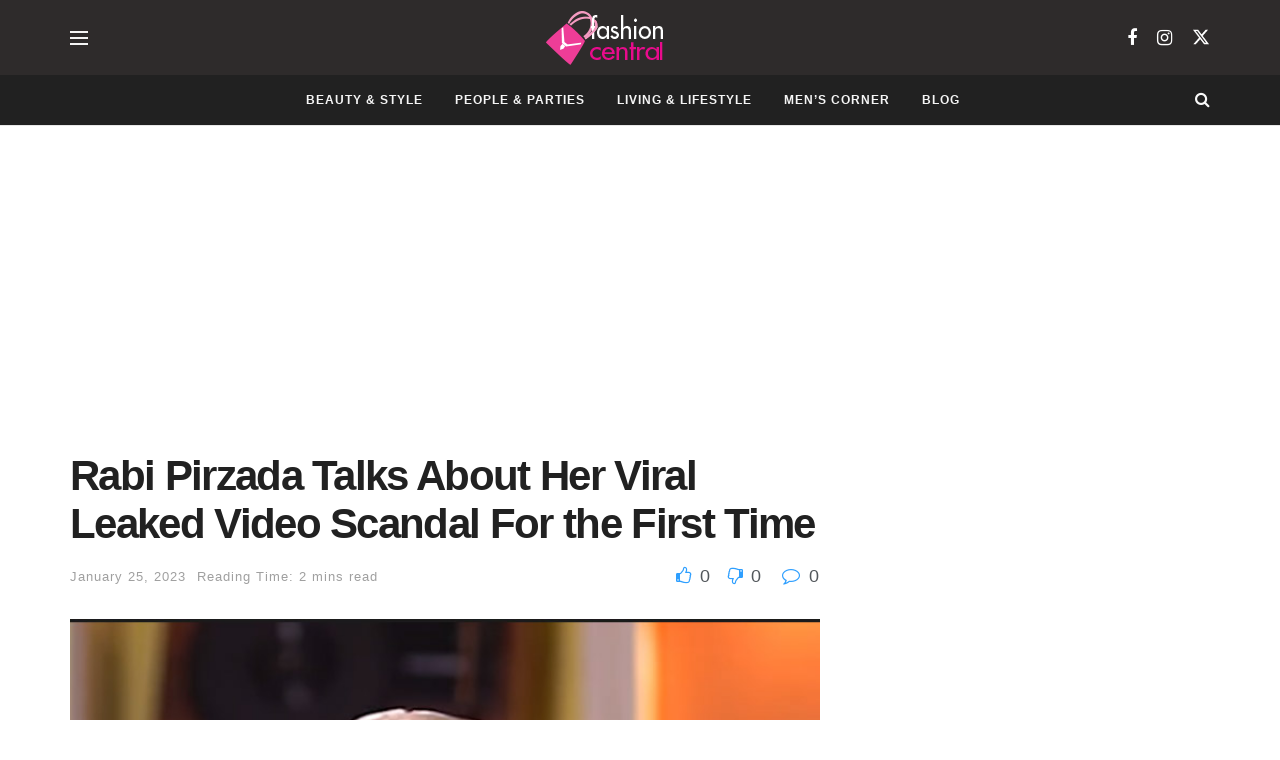

--- FILE ---
content_type: text/html; charset=utf-8
request_url: https://www.google.com/recaptcha/api2/aframe
body_size: 265
content:
<!DOCTYPE HTML><html><head><meta http-equiv="content-type" content="text/html; charset=UTF-8"></head><body><script nonce="hjSe_O26emvaGdDx4euOiQ">/** Anti-fraud and anti-abuse applications only. See google.com/recaptcha */ try{var clients={'sodar':'https://pagead2.googlesyndication.com/pagead/sodar?'};window.addEventListener("message",function(a){try{if(a.source===window.parent){var b=JSON.parse(a.data);var c=clients[b['id']];if(c){var d=document.createElement('img');d.src=c+b['params']+'&rc='+(localStorage.getItem("rc::a")?sessionStorage.getItem("rc::b"):"");window.document.body.appendChild(d);sessionStorage.setItem("rc::e",parseInt(sessionStorage.getItem("rc::e")||0)+1);localStorage.setItem("rc::h",'1768805192043');}}}catch(b){}});window.parent.postMessage("_grecaptcha_ready", "*");}catch(b){}</script></body></html>

--- FILE ---
content_type: application/xml
request_url: https://dmxleo.dailymotion.com/cdn/manifest/video/x8g05pn.m3u8?af=2%2C7%2C8%2C9&vv=1%2C2%2C3%2C4%2C5%2C6%2C7%2C8%2C11%2C12%2C13%2C14&mm=video%2Fmp4%2Cvideo%2Fwebm%2Caudio%2Fmp4%2Caudio%2Fmpeg%2Caudio%2Faac%2Caudio%2Fmpeg3%2Caudio%2Fmp3%2Caudio%2Fvnd.wave%2Caudio%2Fwav%2Caudio%2Fwave%2Caudio%2Fogg%2Caudio%2Fvorbis%2Cimage%2Fjpeg%2Cimage%2Fpng%2Cimage%2Fwebp%2Cimage%2Fsvg%2Bxml&cse=1jfag2hna74b639a21e&rts=978573&rhv=1&cen=prod&rla=en&cpr=default&eb=https%3A%2F%2Fwww.fashioncentral.pk%2F&ps=500x588&td=www.fashioncentral.pk&reader_gdpr_flag=0&reader_gdpr_consent=&gdpr_binary_consent=opt-out&gdpr_comes_from_infopack=0&reader_us_privacy=1---&vl=-1&ciid=1jfag2hna74b639a21e_VMAP_0_0&cidx=0&sidx=0&vidIdx=0&omp=Dailymotion%2F1.0&omn=0&imal=1&3pcb=0&rap=1&apo=monetization&pos=1&pbm=2
body_size: 5752
content:
<?xml version="1.0" encoding="UTF-8"?><vmap:VMAP xmlns:vmap="http://www.iab.net/videosuite/vmap" version="1.0"><vmap:AdBreak breakType="linear" breakId="preroll1" timeOffset="start"><vmap:AdSource id="preroll1"><vmap:VASTAdData><VAST version="3.0"><Ad><InLine><AdSystem>Leo</AdSystem><AdTitle>noad</AdTitle><Extensions><Extension type="dailymotion" source="dailymotion">{"noAd":{"reasonId":1106,"reason":"viewing context|bot-detected"},"inventoryId":"f4b77bbe-57f2-4ce3-871f-fe0121f25e5b"}</Extension></Extensions></InLine></Ad></VAST></vmap:VASTAdData></vmap:AdSource><vmap:Extensions><vmap:Extension type="dailymotion" source="dailymotion"><![CDATA[{"timeout":15000}]]></vmap:Extension></vmap:Extensions></vmap:AdBreak><vmap:AdBreak breakType="linear,nonlinear" breakId="midroll1-1" timeOffset="00:02:00"><vmap:AdSource id="midroll1-1"><vmap:AdTagURI templateType="vast3">https://dmxleo.dailymotion.com/cdn/manifest/video/x8g05pn.m3u8?auth=[base64]&amp;vv=1%2C2%2C3%2C4%2C5%2C6%2C7%2C8%2C11%2C12%2C13%2C14&amp;sec=1&amp;reader.player=dailymotion&amp;plt=1&amp;cen=prod&amp;3pcb=0&amp;rla=en&amp;rhv=1&amp;reader_us_privacy=1---&amp;eb=https%3A%2F%2Fwww.fashioncentral.pk%2F&amp;dmngv=1.0&amp;dmng=Dailymotion&amp;cpr=default&amp;battr=9%2C10%2C11%2C12%2C13%2C14%2C17&amp;apo=monetization&amp;pbm=2&amp;mm=video%2Fmp4%2Cvideo%2Fwebm%2Caudio%2Fmp4%2Caudio%2Fmpeg%2Caudio%2Faac%2Caudio%2Fmpeg3%2Caudio%2Fmp3%2Caudio%2Fvnd.wave%2Caudio%2Fwav%2Caudio%2Fwave%2Caudio%2Fogg%2Caudio%2Fvorbis%2Cimage%2Fjpeg%2Cimage%2Fpng%2Cimage%2Fwebp%2Cimage%2Fsvg%2Bxml&amp;rts=978573&amp;lnrt=1&amp;dlvr=1%2C2&amp;cse=1jfag2hna74b639a21e&amp;cbrs=1&amp;r=v</vmap:AdTagURI></vmap:AdSource><vmap:Extensions><vmap:Extension type="dailymotion" source="dailymotion"><![CDATA[{"timeout":15000}]]></vmap:Extension></vmap:Extensions></vmap:AdBreak><vmap:AdBreak breakType="linear" breakId="postroll1" timeOffset="end"><vmap:AdSource id="postroll1"><vmap:AdTagURI templateType="vast3">https://dmxleo.dailymotion.com/cdn/manifest/video/x8g05pn.m3u8?auth=[base64]&amp;vv=1%2C2%2C3%2C4%2C5%2C6%2C7%2C8%2C11%2C12%2C13%2C14&amp;sec=1&amp;reader.player=dailymotion&amp;plt=1&amp;cen=prod&amp;3pcb=0&amp;rla=en&amp;rhv=1&amp;reader_us_privacy=1---&amp;eb=https%3A%2F%2Fwww.fashioncentral.pk%2F&amp;dmngv=1.0&amp;dmng=Dailymotion&amp;cpr=default&amp;battr=9%2C10%2C11%2C12%2C13%2C14%2C17&amp;apo=monetization&amp;pbm=2&amp;mm=video%2Fmp4%2Cvideo%2Fwebm%2Caudio%2Fmp4%2Caudio%2Fmpeg%2Caudio%2Faac%2Caudio%2Fmpeg3%2Caudio%2Fmp3%2Caudio%2Fvnd.wave%2Caudio%2Fwav%2Caudio%2Fwave%2Caudio%2Fogg%2Caudio%2Fvorbis%2Cimage%2Fjpeg%2Cimage%2Fpng%2Cimage%2Fwebp%2Cimage%2Fsvg%2Bxml&amp;rts=978573&amp;lnrt=1&amp;dlvr=1%2C2&amp;cse=1jfag2hna74b639a21e&amp;cbrs=1&amp;r=v</vmap:AdTagURI></vmap:AdSource><vmap:Extensions><vmap:Extension type="dailymotion" source="dailymotion"><![CDATA[{"timeout":15000}]]></vmap:Extension></vmap:Extensions></vmap:AdBreak><vmap:Extensions><vmap:Extension type="dailymotion" source="dmx"><![CDATA[{"asid":3}]]></vmap:Extension></vmap:Extensions></vmap:VMAP>